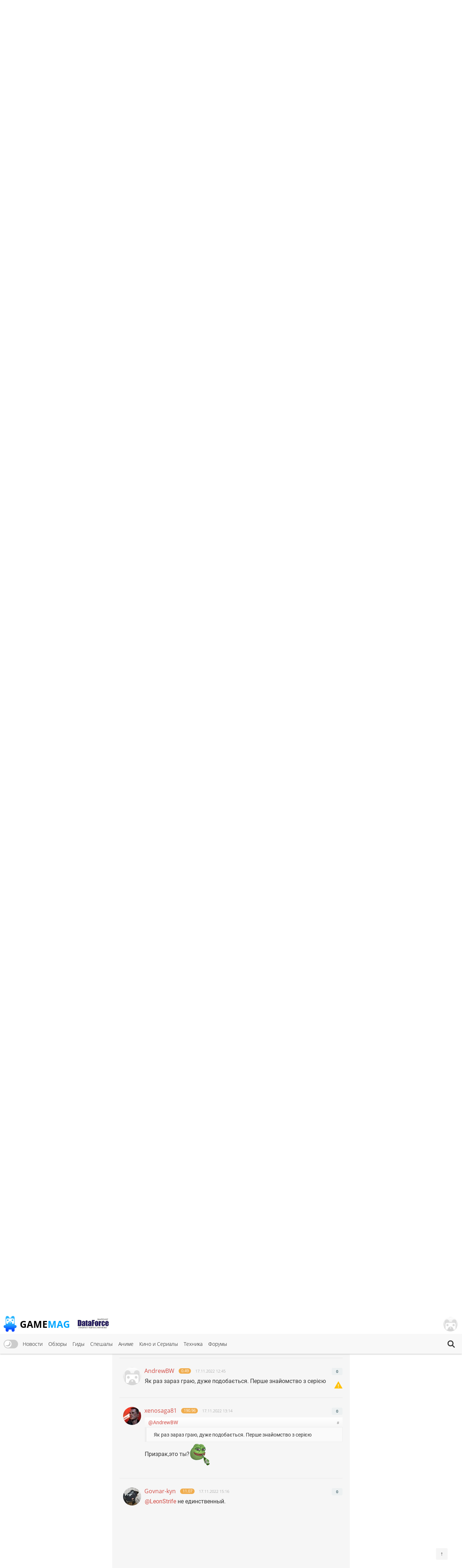

--- FILE ---
content_type: text/html; charset=UTF-8
request_url: https://gamemag.ru/news/173293/ace-combat-7-downloadable-wallpapers-commemorate-4-million-copies-sold
body_size: 19159
content:
<!DOCTYPE html>
<html lang="ru-RU" class="js">
<head>
    <meta charset="UTF-8">
    <meta name="viewport" content="width=device-width, initial-scale=1">
    <meta http-equiv="X-UA-Compatible" content="ie=edge">
    <link rel="alternate" href="https://gamemag.ru/rss/feed" type="application/rss+xml"
          title="Продажи Ace Combat 7 почти за три года составили 4 миллиона копий | GameMAG RSS"/>
    <link rel="alternate" href="https://gamemag.ru/rss/feed" type="text/xml"
          title="Продажи Ace Combat 7 почти за три года составили 4 миллиона копий | GameMAG RSS"/>
    <link rel="alternate" href="https://gamemag.ru/rss/feed" type="application/atom+xml"
          title="Продажи Ace Combat 7 почти за три года составили 4 миллиона копий | GameMAG RSS"/>
    <link rel="icon" href="/images/gm-icon.png" type="image/png">
    <meta name="csrf-param" content="_csrf">
<meta name="csrf-token" content="6uAYil2zONCRGUGO5jnbPnZExAiDMQbBiDiXnMMEw_-wr2i9M8psguVdcOOkQ-p9NyGPfrRXSo3mTtSttVKErg==">
    <title>Продажи Ace Combat 7 почти за три года составили 4 миллиона копий | GameMAG</title>
    <link rel="canonical"
          href="https://gamemag.ru/news/173293/ace-combat-7-downloadable-wallpapers-commemorate-4-million-copies-sold">
        <meta property="article:published_time" content="2022-11-17T11:14:18+03:00">
<meta property="article:modified_time" content="2022-11-17T11:14:18+03:00">
<meta property="article:section" content="Интересное">
<meta property="article:section" content="Сборы">
<meta property="article:section" content="Индустрия">
<meta property="article:section" content="Обновления">
<meta property="article:tag" content="Bandai Namco">
<meta property="article:tag" content="Ace Combat 7: Skies Unknown">
<meta property="article:tag" content="Ace Combat 7">
<meta property="article:tag" content="статистика">
<meta property="article:tag" content="ace combat">
<meta property="article:tag" content="цифры">
<meta property="article:tag" content="продажи">
<meta name="description" content="В честь достижения важной вехи компания также выпустила официальные праздничные обои для смартфонов и ПК.">
<meta name="keywords" content="Bandai Namco, Ace Combat 7: Skies Unknown, Ace Combat 7, статистика, ace combat, цифры, продажи">
<meta itemprop="name" content="Продажи Ace Combat 7 почти за три года составили 4 миллиона копий">
<meta itemprop="description" content="В честь достижения важной вехи компания также выпустила официальные праздничные обои для смартфонов и ПК.">
<meta itemprop="image" content="https://gamemag.ru/images/cache/News/News173293/b4d59defed-1_1390x600.jpg">
<meta name="twitter:card" content="summary_large_image">
<meta name="twitter:site" content="@GamemagRu">
<meta name="twitter:title" content="Продажи Ace Combat 7 почти за три года составили 4 миллиона копий">
<meta name="twitter:description" content="В честь достижения важной вехи компания также выпустила официальные праздничные обои для смартфонов и ПК.">
<meta name="twitter:image:src" content="https://gamemag.ru/images/cache/News/News173293/b4d59defed-1_1390x600.jpg">
<meta property="og:title" content="Продажи Ace Combat 7 почти за три года составили 4 миллиона копий">
<meta property="og:url" content="https://gamemag.ru/news/173293/ace-combat-7-downloadable-wallpapers-commemorate-4-million-copies-sold">
<meta property="og:image" content="https://gamemag.ru/images/cache/News/News173293/b4d59defed-1_1390x600.jpg">
<meta property="og:description" content="В честь достижения важной вехи компания также выпустила официальные праздничные обои для смартфонов и ПК.">
<meta property="og:site_name" content="GameMAG">
<link href="/assets/9591e8a5/css/tooltipster.bundle.css?v=1561322485" rel="stylesheet">
<link href="/assets/9591e8a5/css/plugins/tooltipster/sideTip/themes/tooltipster-sideTip-light.min.css?v=1561322485" rel="stylesheet">
<link href="/assets/53355474/themes/smoothness/jquery-ui.min.css?v=1474004875" rel="stylesheet" media="print" onload="this.media=&#039;all&#039;; this.onload=null;">
<link id="bootstrap-css" href="/assets/6f2e8710/css/bootstrap.min.css?v=1550073338" rel="stylesheet" media="print" onload="this.media=&#039;all&#039;; this.onload=null;">
<link href="/assets/f32f976e/css/main.min.css?v=1653605162" rel="stylesheet">
<link href="/assets/fdf0fe6f/vote.css?v=1561322485" rel="stylesheet">
<link href="/assets/abb20904/authchoice.css?v=1555418880" rel="stylesheet" media="print" onload="this.media=&#039;all&#039;; this.onload=null;">
<script src="/js/theme.js?v=5"></script>
<script src="/assets/85da5b6f/jquery.min.js?v=1614705114"></script>
<script>var COMMENT_PJAX_ID = "#comments-pjax-173293";</script></head>
<body>

<main class="main-wrap">

    <header class="gm-page-header">
        <button class="gm-btn gm-btn--menu"></button>

        <span class="gm-page-header__menu-text">Меню</span>

        <div id="logo-wrap" class="logo-wrap">
            <a class="logo-wrap__link" href="/">
                <img class="logo" src="/images/logo.png" alt="GameMag">
                <div class="logo-wrap__text">Game<span class="logo-wrap__color">Mag</span></div>
            </a>
        </div>

        <div class="logo-wrap-right"></div>

        
<nav class="main-menu gm-page-header__main-menu">
        <div class="theme-switch-wrapper">
        <label class="theme-switch" for="checkbox">
            <input type="checkbox" id="checkbox" />
            <div class="slider round"></div>
        </label>
    </div>
        <ul class="main-menu__list">
        <li class="main-menu__item"><a class="main-menu__link" href="/">Новости</a></li>
        <li class="main-menu__item"><a class="main-menu__link" href="/reviews">Обзоры</a></li>
        <li class="main-menu__item"><a class="main-menu__link" href="/guides">Гиды</a></li>
        <li class="main-menu__item"><a class="main-menu__link" href="/specials">Спешалы</a></li>
                    <li class="main-menu__item"><a class="main-menu__link" href="/news/category/anime">Аниме</a></li>
            <li class="main-menu__item"><a class="main-menu__link" href="/news/category/cinema">Кино и Сериалы</a></li>
            <li class="main-menu__item"><a class="main-menu__link" href="/news/category/tech">Техника</a></li>
                <li class="main-menu__item"><a class="main-menu__link" href="http://forums.gamemag.ru" target="_blank">Форумы</a></li>
    </ul>
            <button id="gm-btn-search" class="gm-btn gm-btn--search"><span class="gm-btn--search-icon"></span></button>

        <div class="search">

            <div class="search__inner search__inner--up">
                <form class="search__form" action="/">
                    <input class="search__input" name="search" type="search" placeholder="Поиск" autocomplete="off"
                           autocorrect="off" autocapitalize="off" spellcheck="false">
                </form>
            </div>
            <button id="gm-btn-search-close" class="search__inner search__inner--down gm-btn" aria-label="Close search form">Х</button>
        </div>
    </nav>

        <div class="logo-wrap logo-wrap-right logo-df">
            <a class="logo-wrap__link" href="http://df.ru" target="_blank" rel="nofollow">
                <img class="logo light" src="/images/df_logo.png" srcset="/images/df_logo@2x.png 2x" alt="df.ru">
                <img class="logo dark" src="/images/df_logo_dark.png" srcset="/images/df_logo_dark@2x.png 2x"
                     alt="df.ru">
            </a>
        </div>
        <button class="gm-btn gm-btn--login">
    <span class="gm-btn__login-img gm-btn__login-img--passive gm-btn__logout__img">
        <img src="/images/no_avatar.jpg" width="40">
    </span>
</button>

<div class="login-active">
    <div class="login-active__title">Вход</div>

    <form id="login-form" class="login-form" action="/user/security/login" method="post">
<input type="hidden" name="_csrf" value="6uAYil2zONCRGUGO5jnbPnZExAiDMQbBiDiXnMMEw_-wr2i9M8psguVdcOOkQ-p9NyGPfrRXSo3mTtSttVKErg==">        <div class="form-group field-login-form-rememberme">

<input type="hidden" id="login-form-rememberme" name="login-form[rememberMe]" value="1">

<div class="help-block"></div>
</div>        <label class="login-form__label login-form__label--user">
            <div class=" field-login-form-login required">

<input type="text" id="login-form-login" class="login-form__input" name="login-form[login]" autofocus="autofocus" placeholder="Логин" aria-required="true">

<div class="help-block"></div>
</div>        </label>
        <label class="login-form__label login-form__label--pass">
            <div class=" field-login-form-password required">

<input type="password" id="login-form-password" class="login-form__input" name="login-form[password]" placeholder="Пароль" aria-required="true">

<div class="help-block"></div>
</div>        </label>
        <button class="gm-btn gm-btn--login-form" type="submit">Войти</button>
    </form>
    <div class="social-wrap">
        <div class="social__text">или войти через</div>
            <div id="w1" class="social"><ul class="auth-clients"><li><a class="vkontakte auth-link" href="/user/auth?authclient=vkontakte" title="ВКонтакте"><span class="auth-icon vkontakte"></span></a></li><li><a class="gamemag_forum auth-link" href="/user/auth?authclient=gamemag" title="Форум GameMag"><span class="auth-icon gamemag_forum"></span></a></li></ul></div>    </div>

    <div class="link-wrap">
        <a class="remind-password" href="/user/forgot">Забыли пароль?</a>                <a class="check-in" href="/user/register">Регистрация</a>            </div>
</div>
    </header>

    <div class="main-content">
        <div class="top-img-wrap"><img class="top-img light" src="/images/top-img.jpg">
                <img class="top-img dark" src="/images/top-img-dark.jpg"></div>
        <div class="news-view">
    <div class="overview">
        <div class="overview__img-wrap">
            <img class="overview__img"
                 src="/images/cache/News/News173293/b4d59defed-1_1390x600.jpg"
                 srcset="/images/cache/News/News173293/b4d59defed-1_2780x1200.jpg 2x"
                 alt="Продажи Ace Combat 7 почти за три года составили 4 миллиона копий">
        </div>

                
                    <span class="overview__valuation news-item__valuation--middle">20</span>
                <a class="overview__comments" href="#comments">Комментарии: <span
                    class="overview__comments-weight">14</span></a>

        <div class="social-widget">
            <div id="share-buttons-default" data-url="https://gamemag.ru/news/173293/ace-combat-7-downloadable-wallpapers-commemorate-4-million-copies-sold"></div>        </div>

        <div class="overview__desc">
            <h1 class="overview__title">Продажи Ace Combat 7 почти за три года составили 4 миллиона копий</h1>

            <div class="overview__data">
                                    <div class="authors">
                        <span class="authors__title">Автор:</span>
                        <span class="authors__names"><a
                                    href="/users/993/DimanRuZz"
                                    class="authors__name">
                            Дмитрий Чистяков (DimanRuZz)                        </a></span>
                    </div>

                                    <div class="date">
                    <span class="date__title">Дата:</span>
                    <span
                            class="date__names">17.11.2022 11:14</span>
                </div>
            </div>
        </div>

                    <div class="overview__emotions">
                                                                                <a class="joy" href="#emotions">
                        <span class="joy__img gm-btn__emotion-rating-surprise">
                                                    </span>
                            <span class="joy__number">11</span>
                        </a>
                                            <a class="joy" href="#emotions">
                        <span class="joy__img gm-btn__emotion-rating-joy">
                                                    </span>
                            <span class="joy__number">7</span>
                        </a>
                                            <a class="joy" href="#emotions">
                        <span class="joy__img gm-btn__emotion-rating-interest">
                                                    </span>
                            <span class="joy__number">1</span>
                        </a>
                    
                    <span class="overview__emotions-text">популярные эмоции статьи</span>
                            </div>
            </div>
    <div class="game-listing">
        <div class="gm-container">
            <div class="content-wrap">
                <section class="left-content left-content--order">
                                            <div class="about-game">
                            <div class="about-game__desc">
                                <div class="platforms">
                                    <span class="platforms__title about-game__titles">Платформы:</span>
                                    <div class="platforms__names about-game__names">
                                                                                    <a class="support-item support-item--ps4-no-opacity"
                                               style="--support-item-var: #174299;"
                                               href="/news/platform/ps4">PS4</a>
                                                                                    <a class="support-item support-item--one-no-opacity"
                                               style="--support-item-var: #115c16;"
                                               href="/news/platform/one">ONE</a>
                                                                                    <a class="support-item support-item--pc-no-opacity"
                                               style="--support-item-var: #123cba;"
                                               href="/news/platform/pc">PC</a>
                                                                            </div>
                                </div>

                                <div class="categories">
                                    <span class="developer__title about-game__titles">Категории:</span>
                                    <div class="genres__name genres__name--up">
                                                                                    <a class="developer__name about-game__tag about-game__names"
                                               href="/news/category/interesting">Интересное</a>
                                                                                    <a class="developer__name about-game__tag about-game__names"
                                               href="/news/category/sales">Сборы</a>
                                                                                    <a class="developer__name about-game__tag about-game__names"
                                               href="/news/category/industry">Индустрия</a>
                                                                                    <a class="developer__name about-game__tag about-game__names"
                                               href="/news/category/updates">Обновления</a>
                                                                            </div>
                                </div>

                                <div class="tags">
                                    <span class="publisher__title about-game__titles">Теги:</span>
                                    <div class="genres__name genres__name--up">
                                                                                    <a class="publisher__name about-game__tag about-game__names"
                                               href="/news/tags/bandai-namco">Bandai Namco</a>
                                                                                    <a class="publisher__name about-game__tag about-game__names"
                                               href="/news/tags/ace-combat-7-skies-unknown">Ace Combat 7: Skies Unknown</a>
                                                                                    <a class="publisher__name about-game__tag about-game__names"
                                               href="/news/tags/ace-combat-7">Ace Combat 7</a>
                                                                                    <a class="publisher__name about-game__tag about-game__names"
                                               href="/news/tags/statistika">статистика</a>
                                                                                    <a class="publisher__name about-game__tag about-game__names"
                                               href="/news/tags/ace-combat">ace combat</a>
                                                                                    <a class="publisher__name about-game__tag about-game__names"
                                               href="/news/tags/cifry">цифры</a>
                                                                                    <a class="publisher__name about-game__tag about-game__names"
                                               href="/news/tags/prodaji">продажи</a>
                                                                            </div>
                                </div>

                                <div class="website">
                                    <a class="website__name website__name--td about-game__names"
                                       href="https://www.bandainamcoent.com/news/ace-combat-7-downloadable-wallpapers-commemorate-4-million-copies-sold"
                                       target="_blank" rel="nofollow">Источник</a>
                                </div>
                            </div>
                            <div class="edit-news">
            </div>
                        </div>

                                                    <div class="games-in-material">
                                <div class="games-in-material__title">Игры в материале</div>

                                <div class="games-in-material__img-wrap">
                                                                            <a class="games-in-material__link"
                                           href="/games/ace-combat-7">
                                            <img loading="lazy" class="games-in-material__img"
                                                 src="/images/cache/GamesPlatforms/GamesPlatforms19370/35970cf583-1_117x147.jpg"
                                                 alt="Ace Combat 7: Skies Unknown">
                                        </a>
                                    
                                </div>
                            </div>
                                                
                                        
                    <div class="tabs">
                        
<ul class="tabs__caption">
    <li class="tabs__color1 active">Комментарии</li>
    <li class="tabs__color2">Форум</li>
</ul>

<button class="gm-btn gm-btn--tabs-open">
    <span class="gm-btn__tabs-text">Раскрыть</span>
    <span class="gm-btn__tabs-img gm-btn__tabs-img--down"></span>
    <span class="gm-btn__tabs-img gm-btn__tabs-img--up"></span>
</button>

<ul class="tabs__content tabs__comments active">
            <li class="tabs__content-item">
            <a class="tabs__comments-link"
               href="/news/197460/proizvoditelnost-monster-hunter-wilds-stradaet-iz-za-proverki-dlc#comments"></a>
            <p>Capcom весь год ломала голову: Производительность Monster Hunter Wilds страдает из-за проверки DLC — энтузиаст поднял FPS на 79%</p>
            <a class="tab-comment"
               href="/comment/redirect/1757937">52</a>
            <span class="tab-author">19.01.2026 04:37 от <a
                        class="tab-author__link"
                        href="/users/7512/ssjRED_army">
                        ssjRED_army                    </a></span>
        </li>
            <li class="tabs__content-item">
            <a class="tabs__comments-link"
               href="/news/197498/playstation-china-new-year-2026-ad#comments"></a>
            <p>Следующая станция — PlayStation 5: Stellar Blade, Black Myth: Wukong и Phantom Blade Zero в китайском рекламном ролике Sony</p>
            <a class="tab-comment"
               href="/comment/redirect/1757936">4</a>
            <span class="tab-author">19.01.2026 04:28 от <a
                        class="tab-author__link"
                        href="/users/6582/LostGhost">
                        LostGhost                    </a></span>
        </li>
            <li class="tabs__content-item">
            <a class="tabs__comments-link"
               href="/news/197499/resident-evil-code-veronica-announce-this-year#comments"></a>
            <p>Инсайдер назвал сроки анонса ремейка Resident Evil: Code Veronica</p>
            <a class="tab-comment"
               href="/comment/redirect/1757935">5</a>
            <span class="tab-author">19.01.2026 04:26 от <a
                        class="tab-author__link"
                        href="/users/6582/LostGhost">
                        LostGhost                    </a></span>
        </li>
            <li class="tabs__content-item">
            <a class="tabs__comments-link"
               href="/news/197493/highguard-zanyala-mesto-half-life-3-na-tga-2025-valve-otmenila-anons-iz-za-cen-na-operativnuyu-pamya#comments"></a>
            <p>Слух: Highguard в последний момент решили сделать финальным анонсом The Game Awards 2025 — вместо Half-Life 3</p>
            <a class="tab-comment"
               href="/comment/redirect/1757934">9</a>
            <span class="tab-author">19.01.2026 04:18 от <a
                        class="tab-author__link"
                        href="/users/2656/SJey">
                        SJey                    </a></span>
        </li>
            <li class="tabs__content-item">
            <a class="tabs__comments-link"
               href="/news/197492/the-witcher-1-and-2-sales#comments"></a>
            <p>"Ведьмак стал иконой игровой культуры": Суммарные продажи The Witcher перевалили за 85 миллионов копий</p>
            <a class="tab-comment"
               href="/comment/redirect/1757933">7</a>
            <span class="tab-author">19.01.2026 04:05 от <a
                        class="tab-author__link"
                        href="/users/2904/G700">
                        G700                    </a></span>
        </li>
    </ul>

<ul class="tabs__content tabs__forum">
    </ul>
                    </div>

                                    </section>
                <section class="center-content center-content--order">
                    <div class="content-text">
                        <p><strong>Bandai Namco</strong> сообщила обновленные данные о продажах <strong>Ace Combat 7: Skies Unknown</strong>.</p>

<p>Общемировой тираж воздушного экшена с августа прошлого года увеличился еще на <strong>1 млн</strong>, <u>достигнув уже <strong>4 миллионов копий</strong> за все время после выпуска игры</u>. Суммарные продажи франчайза перешагнули за <strong>18 млн</strong>.</p>

<p><u>В честь достижения важной вехи компания также выпустила официальные праздничные обои для смартфонов и ПК</u>. Загрузить в нужном разрешении можно <a href="https://www.bandainamcoent.com/news/ace-combat-7-downloadable-wallpapers-commemorate-4-million-copies-sold" rel="nofollow noreferrer noopener" target="_blank"><strong>по ссылке</strong></a>.</p>

<p style="text-align:center;"><img alt="" height="452" src="/images/imagemanager/cache/02/ffea/02ffea_ACE7-4million-1920-1080.png" width="803" /></p>

<p>Ace Combat 7 появилась на PlayStation 4, Xbox One и PC в январе 2019 года. В настоящий момент идет разработка новой части серии.</p>

<p><strong>Читайте также</strong>: <strong><a href="https://gamemag.ru/news/173279/xbox-cloud-gaming-coming-to-2021-samsung-tv">Сервис Xbox Cloud Gaming появится на телевизорах Samsung 2021 года</a></strong>.</p>
                    </div>

                    
                    <div class="subscription">
                        <div class="subscription__row row">
                            <div class="col-sm-12">
                                <p>Подписывайтесь на наш Telegram канал, там мы публикуем то, что не попадает в новостную ленту, и следите за нами в сети:</p>
                                <a href="https://t.me/gm_gordost" target="_blank" rel="nofollow" class="btn btn-sm btn-default">
                                    <span class="telegram-logo"></span>
                                    Telegram канал
                                </a>
                                <a href="https://news.google.com/publications/CAAqBwgKMKj4lQsw65utAw" target="_blank" rel="nofollow" class="btn btn-sm btn-default">
                                    <span class="google-news"></span>
                                    <span class="google-logo">Google</span> Новости
                                </a>
                                <a href="https://yandex.ru/news/?favid=3559" target="_blank" rel="nofollow" class="btn btn-sm btn-default">
                                    <span class="yandex-news"></span>
                                    <span class="yandex-logo">Яндекс</span>
                                    Новости
                                </a>
                                <a href="https://zen.yandex.ru/gamemag.ru" target="_blank" rel="nofollow" class="btn btn-sm btn-default">
                                    <span class="yandex-zen"></span>&nbsp;
                                    <span class="yandex-logo">Яндекс</span> Дзен
                                </a>
                            </div>
                        </div>
                    </div>

                    
                    <div class="comment-background-news">
                        <a name="emotions"></a>
<div class="emotion-rating">
        <div class="emotion-rating__title">Выберите эмоцию которую вызвал материал:</div>
    <div id="emotion-rating-pjax" class="emotion-rating__img-wrap" data-pjax-container="" data-pjax-push-state data-pjax-timeout="30000">                            <button class="gm-btn gm-btn--emotion-rating-img gm-tooltip"
                    data-type="6",
                    data-tipster-options='{"rate":6}'>
                <span class="gm-btn__emotion-rating-img gm-btn__emotion-rating-laugh">
                                    </span>
                <span class="gm-btn__emotion-rating-text">
                    Смех                                    </span>
                <div class="lds-facebook">
                    <div></div>
                    <div></div>
                    <div></div>
                </div>
            </button>
                    <button class="gm-btn gm-btn--emotion-rating-img gm-tooltip"
                    data-type="1",
                    data-tipster-options='{"rate":1}'>
                <span class="gm-btn__emotion-rating-img gm-btn__emotion-rating-joy">
                                    </span>
                <span class="gm-btn__emotion-rating-text">
                    Радость                                            <span class="gm-btn__emotion-rating-count label label-info">7</span>
                                    </span>
                <div class="lds-facebook">
                    <div></div>
                    <div></div>
                    <div></div>
                </div>
            </button>
                    <button class="gm-btn gm-btn--emotion-rating-img gm-tooltip"
                    data-type="2",
                    data-tipster-options='{"rate":2}'>
                <span class="gm-btn__emotion-rating-img gm-btn__emotion-rating-disgust">
                                    </span>
                <span class="gm-btn__emotion-rating-text">
                    Отвращение                                    </span>
                <div class="lds-facebook">
                    <div></div>
                    <div></div>
                    <div></div>
                </div>
            </button>
                    <button class="gm-btn gm-btn--emotion-rating-img gm-tooltip"
                    data-type="3",
                    data-tipster-options='{"rate":3}'>
                <span class="gm-btn__emotion-rating-img gm-btn__emotion-rating-surprise">
                                    </span>
                <span class="gm-btn__emotion-rating-text">
                    Удивление                                            <span class="gm-btn__emotion-rating-count label label-info">11</span>
                                    </span>
                <div class="lds-facebook">
                    <div></div>
                    <div></div>
                    <div></div>
                </div>
            </button>
                    <button class="gm-btn gm-btn--emotion-rating-img gm-tooltip"
                    data-type="0",
                    data-tipster-options='{"rate":0}'>
                <span class="gm-btn__emotion-rating-img gm-btn__emotion-rating-anger">
                                    </span>
                <span class="gm-btn__emotion-rating-text">
                    Злость                                    </span>
                <div class="lds-facebook">
                    <div></div>
                    <div></div>
                    <div></div>
                </div>
            </button>
                    <button class="gm-btn gm-btn--emotion-rating-img gm-tooltip"
                    data-type="4",
                    data-tipster-options='{"rate":4}'>
                <span class="gm-btn__emotion-rating-img gm-btn__emotion-rating-bitterness">
                                    </span>
                <span class="gm-btn__emotion-rating-text">
                    Горечь                                            <span class="gm-btn__emotion-rating-count label label-info">1</span>
                                    </span>
                <div class="lds-facebook">
                    <div></div>
                    <div></div>
                    <div></div>
                </div>
            </button>
                    <button class="gm-btn gm-btn--emotion-rating-img gm-tooltip"
                    data-type="5",
                    data-tipster-options='{"rate":5}'>
                <span class="gm-btn__emotion-rating-img gm-btn__emotion-rating-interest">
                                    </span>
                <span class="gm-btn__emotion-rating-text">
                    Интерес                                            <span class="gm-btn__emotion-rating-count label label-info">1</span>
                                    </span>
                <div class="lds-facebook">
                    <div></div>
                    <div></div>
                    <div></div>
                </div>
            </button>
                    <button class="gm-btn gm-btn--emotion-rating-img gm-tooltip"
                    data-type="7",
                    data-tipster-options='{"rate":7}'>
                <span class="gm-btn__emotion-rating-img gm-btn__emotion-rating-poker">
                                    </span>
                <span class="gm-btn__emotion-rating-text">
                    Безразличие                                    </span>
                <div class="lds-facebook">
                    <div></div>
                    <div></div>
                    <div></div>
                </div>
            </button>
            </div>        <div class="emotion-social-wrap">
        <div class="emotion-share__title">Вам понравился материал? Расскажите о нем друзьям!</div>
        <div id="share-buttons-wide" data-url="https://gamemag.ru/news/173293/ace-combat-7-downloadable-wallpapers-commemorate-4-million-copies-sold"></div>    </div>

    </div>

                                                    
<div class="emotion-rating__title emotion-rating__title--more">Читайте также другие материалы:</div>
<div class="news-item-wrap news-item-wrap--width news-item-wrap--more">
    
                <div class="news-item news-item-more">
                        <span class="news-item__valuation news-item__valuation--little">18</span>
                        <div class="news-item__top">
                <a class="news-item__link" href="/news/197235/code-vein-ii-prologue-trailer"></a>
                <div class="news-item__img-wrap">
                    <img class="news-item__img" loading="lazy"
                         src="/images/cache/News/News197235/a5b59e604f-1_350x250.jpg"
                         srcset="/images/cache/News/News197235/a5b59e604f-1_700x500.jpg 2x"
                         alt="Разработчики Code Vein II выпустили трейлер пролога">
                </div>
            </div>
            <div class="news-item__right">
                <div class="news-item__text-wrapper">
                    <a class="news-item__text" href="/news/197235/code-vein-ii-prologue-trailer">Разработчики Code Vein II выпустили трейлер пролога</a>
                </div>
            </div>
        </div>
    
                <div class="news-item news-item-more">
                        <span class="news-item__valuation news-item__valuation--little">15</span>
                        <div class="news-item__top">
                <a class="news-item__link" href="/news/197158/code-vein-2-pc-system-requirements-minimum-recommended-1080p-60fp"></a>
                <div class="news-item__img-wrap">
                    <img class="news-item__img" loading="lazy"
                         src="/images/cache/News/News197158/0979121f3b-2_350x250.jpg"
                         srcset="/images/cache/News/News197158/0979121f3b-2_700x500.jpg 2x"
                         alt="i5-9600K и GTX 1660 Super: Системные требования Code Vein 2 для ПК">
                </div>
            </div>
            <div class="news-item__right">
                <div class="news-item__text-wrapper">
                    <a class="news-item__text" href="/news/197158/code-vein-2-pc-system-requirements-minimum-recommended-1080p-60fp">i5-9600K и GTX 1660 Super: Системные требования Code Vein 2 для ПК</a>
                </div>
            </div>
        </div>
    
                <div class="news-item news-item-more">
                        <span class="news-item__valuation news-item__valuation--little">12</span>
                        <div class="news-item__top">
                <a class="news-item__link" href="/news/197131/bandai-namco-sells-limbic-entertainment-to-private-investor"></a>
                <div class="news-item__img-wrap">
                    <img class="news-item__img" loading="lazy"
                         src="/images/cache/News/News197131/85b27a097d-1_350x250.jpg"
                         srcset="/images/cache/News/News197131/85b27a097d-1_700x500.jpg 2x"
                         alt="Bandai Namco продала студию-разработчика Tropico">
                </div>
            </div>
            <div class="news-item__right">
                <div class="news-item__text-wrapper">
                    <a class="news-item__text" href="/news/197131/bandai-namco-sells-limbic-entertainment-to-private-investor">Bandai Namco продала студию-разработчика Tropico</a>
                </div>
            </div>
        </div>
    
                <div class="news-item news-item-more">
                        <span class="news-item__valuation news-item__valuation--high">50</span>
                        <div class="news-item__top">
                <a class="news-item__link" href="/news/197010/ace-combat-8-wings-of-theve-announce-trailer"></a>
                <div class="news-item__img-wrap">
                    <img class="news-item__img" loading="lazy"
                         src="/images/cache/News/News197010/3ce7c98ccc-1_350x250.jpg"
                         srcset="/images/cache/News/News197010/3ce7c98ccc-1_700x500.jpg 2x"
                         alt="Головокружительные воздушные бои в анонсирующем трейлере Ace Combat 8: Wings of Theve — долгожданная игра выходит в 2026 году">
                </div>
            </div>
            <div class="news-item__right">
                <div class="news-item__text-wrapper">
                    <a class="news-item__text" href="/news/197010/ace-combat-8-wings-of-theve-announce-trailer">Головокружительные воздушные бои в анонсирующем трейлере Ace Combat 8: Wings of Theve — долгожданная игра выходит в 2026 году</a>
                </div>
            </div>
        </div>
    
                <div class="news-item news-item-more">
                        <span class="news-item__valuation news-item__valuation--middle">20</span>
                        <div class="news-item__top">
                <a class="news-item__link" href="/news/196858/elden-ring-nightreign-the-forsaken-hollows-undertaker-character"></a>
                <div class="news-item__img-wrap">
                    <img class="news-item__img" loading="lazy"
                         src="/images/cache/News/News196858/8f62506a15-3_350x250.jpg"
                         srcset="/images/cache/News/News196858/8f62506a15-3_700x500.png 2x"
                         alt="Разработчики Elden Ring Nightreign выпустили дополнение The Forsaken Hollows с новыми героями">
                </div>
            </div>
            <div class="news-item__right">
                <div class="news-item__text-wrapper">
                    <a class="news-item__text" href="/news/196858/elden-ring-nightreign-the-forsaken-hollows-undertaker-character">Разработчики Elden Ring Nightreign выпустили дополнение The Forsaken Hollows с новыми героями</a>
                </div>
            </div>
        </div>
    
                <div class="news-item news-item-more">
                        <span class="news-item__valuation news-item__valuation--middle">28</span>
                        <div class="news-item__top">
                <a class="news-item__link" href="/news/196655/tales-of-berseria-remastered"></a>
                <div class="news-item__img-wrap">
                    <img class="news-item__img" loading="lazy"
                         src="/images/cache/News/News196655/ab4efa2c27-2_350x250.jpg"
                         srcset="/images/cache/News/News196655/ab4efa2c27-2_700x500.jpg 2x"
                         alt="Анонсирована Tales of Berseria Remastered — выйдет в феврале 2026 года">
                </div>
            </div>
            <div class="news-item__right">
                <div class="news-item__text-wrapper">
                    <a class="news-item__text" href="/news/196655/tales-of-berseria-remastered">Анонсирована Tales of Berseria Remastered — выйдет в феврале 2026 года</a>
                </div>
            </div>
        </div>
    </div>
                            
                        
<div class="comments" id="comments">
    
            <div id="comments-pjax-173293" data-pjax-container="" data-pjax-push-state data-pjax-timeout="30000">        
        <div class="comments__title">Комментарии (14)</div>
        <div id="comments" class="comment-item-wrap">
<div id="comment_1275774"
     class="comment"
     data-id="1275774">
            <div class="comment__img">
                            <img src="/images/cache/placeHolder/placeHolder_50x50.jpg" alt="LexMercer" loading="lazy">                    </div>

        <a class="comment__username" data-pjax="0"
           href="/users/1106/LexMercer">
            LexMercer</a>
        <span class="label label-warning">35.36</span>
    
    <a class="comment__date" href="/comment/redirect/1275774" rel="nofollow" data-pjax="0">17.11.2022 11:16</a>    
    <span class="is-deleted label label-danger">удалён</span>

            <div class="vote pull-right vote-visible-buttons"
     data-rel="vote"
     data-entity="commentLike"
     data-target-id="1275774"
     data-user-value="">
        <div class=" vote-count" data-tipster-options="{&quot;id&quot;:1275774}"><span>0</span></div>    </div>

        <div class="comment__desc">
            <div class="comment__text">
                <p>Восемь! Где восемь? :(</p>
            </div>

            
            <div class="comment-buttons">
                            </div>

                                                <span class="report-sent" title="Жалоба"></span>
                                    </div>
    </div>


<div id="comment_1275777"
     class="comment"
     data-id="1275777">
            <div class="comment__img">
                            <img src="/images/cache/Users/User19323/3594b128c7-2_50x50.jpeg" alt="Doug" loading="lazy">                    </div>

        <a class="comment__username" data-pjax="0"
           href="/users/19323/Doug">
            Doug</a>
        <span class="label label-warning">424.78</span>
    
    <a class="comment__date" href="/comment/redirect/1275777" rel="nofollow" data-pjax="0">17.11.2022 11:18</a>    
    <span class="is-deleted label label-danger">удалён</span>

            <div class="vote pull-right vote-visible-buttons"
     data-rel="vote"
     data-entity="commentLike"
     data-target-id="1275777"
     data-user-value="">
        <div class=" vote-count" data-tipster-options="{&quot;id&quot;:1275777}"><span>0</span></div>    </div>

        <div class="comment__desc">
            <div class="comment__text">
                <blockquote>4 миллионов копий</blockquote>

<p>Ого, почему не ожидал. Хорошо</p>
            </div>

            
            <div class="comment-buttons">
                            </div>

                                                <span class="report-sent" title="Жалоба"></span>
                                    </div>
    </div>


<div id="comment_1275779"
     class="comment"
     data-id="1275779">
            <div class="comment__img">
                            <img src="/images/cache/Users/User2571/cd70f2f15c-2_50x50.jpg" alt="ScorpSnake" loading="lazy">                    </div>

        <a class="comment__username" data-pjax="0"
           href="/users/2571/ScorpSnake">
            ScorpSnake</a>
        <span class="label label-warning">91.83</span>
    
    <a class="comment__date" href="/comment/redirect/1275779" rel="nofollow" data-pjax="0">17.11.2022 11:24</a>    
    <span class="is-deleted label label-danger">удалён</span>

            <div class="vote pull-right vote-visible-buttons"
     data-rel="vote"
     data-entity="commentLike"
     data-target-id="1275779"
     data-user-value="">
        <div class=" vote-count" data-tipster-options="{&quot;id&quot;:1275779}"><span>0</span></div>    </div>

        <div class="comment__desc">
            <div class="comment__text">
                <p>Отличный результат<img alt="angel" height="60" src="/images/galleries/icons/1/12039/small.png" title="angel" width="60" /></p>
            </div>

            
            <div class="comment-buttons">
                            </div>

                                                <span class="report-sent" title="Жалоба"></span>
                                    </div>
    </div>


<div id="comment_1275784"
     class="comment"
     data-id="1275784">
            <div class="comment__img">
                            <img src="/images/cache/Users/User10159/1769a529f4-3_50x50.jpg" alt="LeonStrife" loading="lazy">                    </div>

        <a class="comment__username" data-pjax="0"
           href="/users/10159/LeonStrife">
            LeonStrife</a>
        <span class="label label-warning">650.75</span>
    
    <a class="comment__date" href="/comment/redirect/1275784" rel="nofollow" data-pjax="0">17.11.2022 11:41</a>    
    <span class="is-deleted label label-danger">удалён</span>

            <div class="vote pull-right vote-visible-buttons"
     data-rel="vote"
     data-entity="commentLike"
     data-target-id="1275784"
     data-user-value="">
        <div class=" vote-count" data-tipster-options="{&quot;id&quot;:1275784}"><span>2</span></div>    </div>

        <div class="comment__desc">
            <div class="comment__text">
                <p>Единственный акрадный симулятор военных самолётов на современных платформах, да ещё сделанный на высоком уровне исполнения. Полностью заслуженный продажи.</p>
            </div>

            
            <div class="comment-buttons">
                            </div>

                                                <span class="report-sent" title="Жалоба"></span>
                                    </div>
    </div>


<div id="comment_1275789"
     class="comment"
     data-id="1275789">
            <div class="comment__img">
                            <img src="/images/cache/Users/User10498/d2f8ea3f9b-2_50x50.jpg" alt="AngryBoblik" loading="lazy">                    </div>

        <a class="comment__username" data-pjax="0"
           href="/users/10498/AngryBoblik">
            AngryBoblik</a>
        <span class="label label-warning">20.86</span>
    
    <a class="comment__date" href="/comment/redirect/1275789" rel="nofollow" data-pjax="0">17.11.2022 11:53</a>            <span class="comment__date">(изменен)</span>
    
    <span class="is-deleted label label-danger">удалён</span>

            <div class="vote pull-right vote-visible-buttons"
     data-rel="vote"
     data-entity="commentLike"
     data-target-id="1275789"
     data-user-value="">
        <div class=" vote-count" data-tipster-options="{&quot;id&quot;:1275789}"><span>0</span></div>    </div>

        <div class="comment__desc">
            <div class="comment__text">
                <p>Игра классная но вот я уже второй раз пытаюсь пройти... иии опять забрасываю...</p>
            </div>

            
            <div class="comment-buttons">
                            </div>

                                                <span class="report-sent" title="Жалоба"></span>
                                    </div>
    </div>


<div id="comment_1275793"
     class="comment"
     data-id="1275793">
            <div class="comment__img">
                            <img src="/images/cache/Users/User2319/b1cce92b9a-2_50x50.png" alt="Herman45" loading="lazy">                    </div>

        <a class="comment__username" data-pjax="0"
           href="/users/2319/Herman45">
            Herman45</a>
        <span class="label label-warning">157.11</span>
    
    <a class="comment__date" href="/comment/redirect/1275793" rel="nofollow" data-pjax="0">17.11.2022 12:02</a>    
    <span class="is-deleted label label-danger">удалён</span>

            <div class="vote pull-right vote-visible-buttons"
     data-rel="vote"
     data-entity="commentLike"
     data-target-id="1275793"
     data-user-value="">
        <div class=" vote-count" data-tipster-options="{&quot;id&quot;:1275793}"><span>0</span></div>    </div>

        <div class="comment__desc">
            <div class="comment__text">
                <p>Не удобное управление, нельзя назначить рулежку на второй стик, чтобы было как в батле, поэтому не стал проходить </p>
            </div>

            
            <div class="comment-buttons">
                            </div>

                                                <span class="report-sent" title="Жалоба"></span>
                                    </div>
    </div>


<div id="comment_1275804"
     class="comment"
     data-id="1275804">
            <div class="comment__img">
                            <img src="/images/cache/Users/User15321/e85aecd302-2_50x50.jpg" alt="xenosaga81" loading="lazy">                    </div>

        <a class="comment__username" data-pjax="0"
           href="/users/15321/xenosaga81">
            xenosaga81</a>
        <span class="label label-warning">190.96</span>
    
    <a class="comment__date" href="/comment/redirect/1275804" rel="nofollow" data-pjax="0">17.11.2022 12:21</a>    
    <span class="is-deleted label label-danger">удалён</span>

            <div class="vote pull-right vote-visible-buttons"
     data-rel="vote"
     data-entity="commentLike"
     data-target-id="1275804"
     data-user-value="">
        <div class=" vote-count" data-tipster-options="{&quot;id&quot;:1275804}"><span>5</span></div>    </div>

        <div class="comment__desc">
            <div class="comment__text">
                <blockquote>
<div class="header"><a class="comment__username ref" href="/users/2319/Herman45" data-pjax="0" data-ajax="0">@Herman45</a><a class="comment__date ref" href="/comment/redirect/1275793" data-pjax="0" data-ajax="0">#</a></div>

<p>Не удобное управление, нельзя назначить рулежку на второй стик, чтобы было как в батле, поэтому не стал проходить </p>
</blockquote>

<p>Ты штурвал истребителя видел?Какой второй стик?<img alt="angel" height="60" src="/images/galleries/icons/1/12039/small.png" title="angel" width="60" /></p>
            </div>

            
            <div class="comment-buttons">
                            </div>

                                                <span class="report-sent" title="Жалоба"></span>
                                    </div>
    </div>


<div id="comment_1275812"
     class="comment reported"
     data-id="1275812">
            <div class="comment__img">
                            <img src="/images/cache/placeHolder/placeHolder_50x50.jpg" alt="AndrewBW" loading="lazy">                    </div>

        <a class="comment__username" data-pjax="0"
           href="/users/9520/AndrewBW">
            AndrewBW</a>
        <span class="label label-warning">0.49</span>
    
    <a class="comment__date" href="/comment/redirect/1275812" rel="nofollow" data-pjax="0">17.11.2022 12:45</a>    
    <span class="is-deleted label label-danger">удалён</span>

            <div class="vote pull-right vote-visible-buttons"
     data-rel="vote"
     data-entity="commentLike"
     data-target-id="1275812"
     data-user-value="">
        <div class=" vote-count" data-tipster-options="{&quot;id&quot;:1275812}"><span>0</span></div>    </div>

        <div class="comment__desc">
            <div class="comment__text">
                <p>Як раз зараз граю, дуже подобається. Перше знайомство з серією</p>
            </div>

            
            <div class="comment-buttons">
                            </div>

                                                <span class="report-sent" title="Жалоба"></span>
                                    </div>
    </div>


<div id="comment_1275841"
     class="comment"
     data-id="1275841">
            <div class="comment__img">
                            <img src="/images/cache/Users/User15321/e85aecd302-2_50x50.jpg" alt="xenosaga81" loading="lazy">                    </div>

        <a class="comment__username" data-pjax="0"
           href="/users/15321/xenosaga81">
            xenosaga81</a>
        <span class="label label-warning">190.96</span>
    
    <a class="comment__date" href="/comment/redirect/1275841" rel="nofollow" data-pjax="0">17.11.2022 13:14</a>    
    <span class="is-deleted label label-danger">удалён</span>

            <div class="vote pull-right vote-visible-buttons"
     data-rel="vote"
     data-entity="commentLike"
     data-target-id="1275841"
     data-user-value="">
        <div class=" vote-count" data-tipster-options="{&quot;id&quot;:1275841}"><span>0</span></div>    </div>

        <div class="comment__desc">
            <div class="comment__text">
                <blockquote>
<div class="header"><a class="comment__username ref" href="/users/9520/AndrewBW" data-pjax="0" data-ajax="0">@AndrewBW</a><a class="comment__date ref" href="/comment/redirect/1275812" data-pjax="0" data-ajax="0">#</a></div>

<p>Як раз зараз граю, дуже подобається. Перше знайомство з серією</p>
</blockquote>

<p>Призрак,это ты?<img alt="angel" height="60" src="/images/galleries/icons/1/12039/small.png" title="angel" width="60" /></p>
            </div>

            
            <div class="comment-buttons">
                            </div>

                                                <span class="report-sent" title="Жалоба"></span>
                                    </div>
    </div>


<div id="comment_1275877"
     class="comment"
     data-id="1275877">
            <div class="comment__img">
                            <img src="/images/cache/Users/User5823/e9990e71f2-2_50x50.jpg" alt="Govnar-kyn" loading="lazy">                    </div>

        <a class="comment__username" data-pjax="0"
           href="/users/5823/Govnar-kyn">
            Govnar-kyn</a>
        <span class="label label-warning">11.07</span>
    
    <a class="comment__date" href="/comment/redirect/1275877" rel="nofollow" data-pjax="0">17.11.2022 15:16</a>    
    <span class="is-deleted label label-danger">удалён</span>

            <div class="vote pull-right vote-visible-buttons"
     data-rel="vote"
     data-entity="commentLike"
     data-target-id="1275877"
     data-user-value="">
        <div class=" vote-count" data-tipster-options="{&quot;id&quot;:1275877}"><span>0</span></div>    </div>

        <div class="comment__desc">
            <div class="comment__text">
                <p><a class="comment__username ref" href="/users/10159/LeonStrife" data-pjax="0" data-ajax="0">@LeonStrife</a> не единственный.</p>

<div>
<div>
<div style="left:0;width:100%;height:0;position:relative;padding-bottom:56.25%;"><iframe allowfullscreen="" scrolling="no" src="https://www.youtube.com/embed/KzpwugUMDBM" style="border:0;top:0;left:0;width:100%;height:100%;position:absolute;"></iframe></div>
</div>
</div>

<p> </p>
            </div>

            
            <div class="comment-buttons">
                            </div>

                                                <span class="report-sent" title="Жалоба"></span>
                                    </div>
    </div>


<div id="comment_1275905"
     class="comment"
     data-id="1275905">
            <div class="comment__img">
                            <img src="/images/cache/Users/User2319/b1cce92b9a-2_50x50.png" alt="Herman45" loading="lazy">                    </div>

        <a class="comment__username" data-pjax="0"
           href="/users/2319/Herman45">
            Herman45</a>
        <span class="label label-warning">157.11</span>
    
    <a class="comment__date" href="/comment/redirect/1275905" rel="nofollow" data-pjax="0">17.11.2022 16:22</a>    
    <span class="is-deleted label label-danger">удалён</span>

            <div class="vote pull-right vote-visible-buttons"
     data-rel="vote"
     data-entity="commentLike"
     data-target-id="1275905"
     data-user-value="">
        <div class=" vote-count" data-tipster-options="{&quot;id&quot;:1275905}"><span>0</span></div>    </div>

        <div class="comment__desc">
            <div class="comment__text">
                <blockquote>
<div class="header"><a class="comment__username ref" href="/users/15321/xenosaga81" data-pjax="0" data-ajax="0">@xenosaga81</a><a class="comment__date ref" href="/comment/redirect/1275804" data-pjax="0" data-ajax="0">#</a></div>

<blockquote>
<div class="header"><a class="comment__username ref" href="/users/2319/Herman45" data-pjax="0" data-ajax="0">@Herman45</a><a class="comment__date ref" href="/comment/redirect/1275793" data-pjax="0" data-ajax="0">#</a></div>

<p>Не удобное управление, нельзя назначить рулежку на второй стик, чтобы было как в батле, поэтому не стал проходить </p>
</blockquote>

<p>Ты штурвал истребителя видел?Какой второй стик?<img alt="angel" height="60" src="/images/galleries/icons/1/12039/small.png" title="angel" width="60" /></p>
</blockquote>

<p>Мне пофиг, у меня нет штурвала, у меня дуалсенс</p>
            </div>

            
            <div class="comment-buttons">
                            </div>

                                                <span class="report-sent" title="Жалоба"></span>
                                    </div>
    </div>


<div id="comment_1275909"
     class="comment"
     data-id="1275909">
            <div class="comment__img">
                            <img src="/images/cache/Users/User15321/e85aecd302-2_50x50.jpg" alt="xenosaga81" loading="lazy">                    </div>

        <a class="comment__username" data-pjax="0"
           href="/users/15321/xenosaga81">
            xenosaga81</a>
        <span class="label label-warning">190.96</span>
    
    <a class="comment__date" href="/comment/redirect/1275909" rel="nofollow" data-pjax="0">17.11.2022 16:27</a>    
    <span class="is-deleted label label-danger">удалён</span>

            <div class="vote pull-right vote-visible-buttons"
     data-rel="vote"
     data-entity="commentLike"
     data-target-id="1275909"
     data-user-value="">
        <div class=" vote-count" data-tipster-options="{&quot;id&quot;:1275909}"><span>1</span></div>    </div>

        <div class="comment__desc">
            <div class="comment__text">
                <blockquote>
<div class="header"><a class="comment__username ref" href="/users/2319/Herman45" data-pjax="0" data-ajax="0">@Herman45</a><a class="comment__date ref" href="/comment/redirect/1275905" data-pjax="0" data-ajax="0">#</a></div>

<blockquote>
<div class="header"><a class="comment__username ref" href="/users/15321/xenosaga81" data-pjax="0" data-ajax="0">@xenosaga81</a><a class="comment__date ref" href="/comment/redirect/1275804" data-pjax="0" data-ajax="0">#</a></div>

<blockquote>
<div class="header"><a class="comment__username ref" href="/users/2319/Herman45" data-pjax="0" data-ajax="0">@Herman45</a><a class="comment__date ref" href="/comment/redirect/1275793" data-pjax="0" data-ajax="0">#</a></div>

<p>Не удобное управление, нельзя назначить рулежку на второй стик, чтобы было как в батле, поэтому не стал проходить </p>
</blockquote>

<p>Ты штурвал истребителя видел?Какой второй стик?<img alt="angel" height="60" src="/images/galleries/icons/1/12039/small.png" title="angel" width="60" /></p>
</blockquote>

<p>Мне пофиг, у меня нет штурвала, у меня дуалсенс</p>
</blockquote>

<p>Ну так все правильно,для большего погружения и сделали управление на один стик,как на штурвале.Да и вообще все там норм с управлением еще со второй части.<img alt="" height="63" src="/images/galleries/icons/1/12061/small.png" title="" width="60" /></p>
            </div>

            
            <div class="comment-buttons">
                            </div>

                                                <span class="report-sent" title="Жалоба"></span>
                                    </div>
    </div>


<div id="comment_1276040"
     class="comment"
     data-id="1276040">
            <div class="comment__img">
                            <img src="/images/cache/Users/User19947/b8173dcbf8-2_50x50.jpg" alt="kix.efron" loading="lazy">                    </div>

        <a class="comment__username" data-pjax="0"
           href="/users/view?id=19947&username=kix.efron">
            kix.efron</a>
        <span class="label label-warning">-0.3</span>
    
    <a class="comment__date" href="/comment/redirect/1276040" rel="nofollow" data-pjax="0">17.11.2022 20:14</a>            <span class="comment__date">(изменен)</span>
    
    <span class="is-deleted label label-danger">удалён</span>

            <div class="vote pull-right vote-visible-buttons"
     data-rel="vote"
     data-entity="commentLike"
     data-target-id="1276040"
     data-user-value="">
        <div class=" vote-count" data-tipster-options="{&quot;id&quot;:1276040}"><span>0</span></div>    </div>

        <div class="comment__desc">
            <div class="comment__text">
                <p>потому что только смелых уважает высота<br />
потому что в самолете все зависит от винта</p>
            </div>

            
            <div class="comment-buttons">
                            </div>

                                                <span class="report-sent" title="Жалоба"></span>
                                    </div>
    </div>


<div id="comment_1276109"
     class="comment"
     data-id="1276109">
            <div class="comment__img">
                            <img src="/images/cache/Users/User15321/e85aecd302-2_50x50.jpg" alt="xenosaga81" loading="lazy">                    </div>

        <a class="comment__username" data-pjax="0"
           href="/users/15321/xenosaga81">
            xenosaga81</a>
        <span class="label label-warning">190.96</span>
    
    <a class="comment__date" href="/comment/redirect/1276109" rel="nofollow" data-pjax="0">17.11.2022 23:17</a>    
    <span class="is-deleted label label-danger">удалён</span>

            <div class="vote pull-right vote-visible-buttons"
     data-rel="vote"
     data-entity="commentLike"
     data-target-id="1276109"
     data-user-value="">
        <div class=" vote-count" data-tipster-options="{&quot;id&quot;:1276109}"><span>0</span></div>    </div>

        <div class="comment__desc">
            <div class="comment__text">
                <blockquote>
<div class="header"><a class="comment__username ref" href="/users/view?id=19947&amp;username=kix.efron" data-pjax="0" data-ajax="0">@kix.efron</a><a class="comment__date ref" href="/comment/redirect/1276040" data-pjax="0" data-ajax="0">#</a></div>

<p>потому что только смелых уважает высота<br />
потому что в самолете все зависит от винта</p>
</blockquote>

<p>Самолеты марки Ту плохо держат высоту</p>

<p>Потому что КБ Ту выпускает куету</p>

<p><img alt="angel" height="60" src="/images/galleries/icons/1/12039/small.png" title="angel" width="60" /></p>
            </div>

            
            <div class="comment-buttons">
                            </div>

                                                <span class="report-sent" title="Жалоба"></span>
                                    </div>
    </div>
</div>        <nav class="page-navigation">
            <div id="w0" class="list-view"></div>        </nav>
        </div>        <div class="comment-editor-form-section">
                            <div class="alert alert-info">
                    <div>Чтобы оставить комментарий Вам необходимо <a
                                href="/user/login">авторизоваться</a>.
                    </div>
                    <div>Еще нет аккаунта? <a href="/user/register">Регистрируйтесь</a>!</div>
                </div>
                    </div>
    </div>

<div class="modal fade" id="modalCommentModerate" tabindex="-1" role="dialog" aria-labelledby="modalCommentModerate-title">
    <div class="modal-dialog modal-lg" role="document">
        <div class="modal-content">
            <div class="modal-header">
                <button type="button" class="close" data-dismiss="modal" aria-label="Close"><span aria-hidden="true">&times;</span></button>
                <h4 class="modal-title" id="modalCommentModerate-title"></h4>
            </div>
            <div class="modal-body" id="modalCommentModerate-content">
            </div>
        </div>
    </div>
</div>
                    </div>

                                    </section>
                                    <section class="right-content right-content--order">
                        
                        
    <div class="history-of-project">
        <div class="history-of-project__title">Свежие новости</div>

        <ul class="history-of-project__overview">
                                            <li class="history-of-project__item">
                    <a class="history-of-project__link" href="/news/197499/resident-evil-code-veronica-announce-this-year">
                                                <span
                                                    class="history-of-project__overview-date">18.01.2026</span>
                        <span
                            class="history-of-project__overview-title">Инсайдер назвал сроки анонса ремейка Resident Evil: Code Veronica</span>
                    </a>
                </li>
                                            <li class="history-of-project__item">
                    <a class="history-of-project__link" href="/news/197503/far-cry-3-poluchit-60-fps-na-konsolyah">
                                                <span
                                                    class="history-of-project__overview-date">18.01.2026</span>
                        <span
                            class="history-of-project__overview-title">Фанаты серии давно просили: Far Cry 3 получит поддержку 60 FPS на консолях</span>
                    </a>
                </li>
                                            <li class="history-of-project__item">
                    <a class="history-of-project__link" href="/news/197500/terminally-ill-fan-will-play-gta-6-before-release">
                                                <span
                                                    class="history-of-project__overview-date">18.01.2026</span>
                        <span
                            class="history-of-project__overview-title">Смертельно больному фанату Rockstar Games дадут поиграть в Grand Theft Auto VI до релиза</span>
                    </a>
                </li>
                                            <li class="history-of-project__item">
                    <a class="history-of-project__link" href="/reviews/kingdom-of-knight-pc-revew">
                                                <span
                                                    class="history-of-project__overview-date">18.01.2026</span>
                        <span
                            class="history-of-project__overview-title">Очень странные дела в Майами: Обзор Kingdom of Night</span>
                    </a>
                </li>
                                            <li class="history-of-project__item">
                    <a class="history-of-project__link" href="/news/197498/playstation-china-new-year-2026-ad">
                                                <span
                                                    class="history-of-project__overview-date">18.01.2026</span>
                        <span
                            class="history-of-project__overview-title">Следующая станция — PlayStation 5: Stellar Blade, Black Myth: Wukong и Phantom Blade Zero в китайском рекламном ролике Sony</span>
                    </a>
                </li>
                                            <li class="history-of-project__item">
                    <a class="history-of-project__link" href="/news/197491/resident-evil-5-sheva-alomar-voice-actress-tease-something">
                                                <span
                                                    class="history-of-project__overview-date">18.01.2026</span>
                        <span
                            class="history-of-project__overview-title">Инсайдер: Ремейка Resident Evil 5 пока не будет, но фанатов ждёт другой сюрприз</span>
                    </a>
                </li>
                                </ul>
    </div>

                                                                    </section>
                                </div>
        </div>
    </div>

    
<div class="modal fade" id="modalModerate" tabindex="-1" role="dialog" aria-labelledby="modalModerate-title">
    <div class="modal-dialog modal-lg" role="document">
        <div class="modal-content">
            <div class="modal-header">
                <button type="button" class="close" data-dismiss="modal" aria-label="Close"><span aria-hidden="true">&times;</span></button>
                <h4 class="modal-title" id="modalModerate-title"></h4>
            </div>
            <div class="modal-body" id="modalModerate-content">
            </div>
        </div>
    </div>
</div>
</div>
    </div>

    <footer class="page-footer">
        <div class="gm-container">
            
<nav class="main-menu page-footer__main-menu">
        <ul class="main-menu__list">
        <li class="main-menu__item"><a class="main-menu__link" href="/">Новости</a></li>
        <li class="main-menu__item"><a class="main-menu__link" href="/reviews">Обзоры</a></li>
        <li class="main-menu__item"><a class="main-menu__link" href="/guides">Гиды</a></li>
        <li class="main-menu__item"><a class="main-menu__link" href="/specials">Спешалы</a></li>
                    <li class="main-menu__item"><a class="main-menu__link" href="/news/focus">Главное</a></li>
            <li class="main-menu__item"><a class="main-menu__link" href="/articles">Статьи</a></li>
            <li class="main-menu__item"><a class="main-menu__link" href="/hints">Советы</a></li>
            <li class="main-menu__item"><a class="main-menu__link" href="/games">Игры</a></li>
            <li class="main-menu__item"><a class="main-menu__link" href="/users">Пользователи</a></li>
                <li class="main-menu__item"><a class="main-menu__link" href="http://forums.gamemag.ru" target="_blank">Форумы</a></li>
    </ul>
    </nav>

            <div class="logo-wrap">
                <img class="logo" src="/images/logo-footer.png" alt="логотип">
                <div class="logo-wrap__text">GameMag</div>
                <div class="logo-wrap__text logo-wrap__text-rating">18+</div>
            </div>

            <div class="page-footer__desc">
                <div class="page-footer__text">
                    <p>Свидетельство о регистрации средства массовой информации Эл № ФС77-26762 от 29 декабря 2006
                        года.</p>
                    <p>Выдано Федеральной службой по надзору за соблюдением законодательства с сфере массовых
                        коммуникаций и охране культурного наследия.</p>
                </div>

                <div class="text-right">
                    <div class="footer-counters">
                        <!-- Rating@Mail.ru logo -->
                        <a href="//top.mail.ru/jump?from=1145437" rel="nofollow" target="_blank">
                            <img src="//top-fwz1.mail.ru/counter?id=1145437;t=280;l=1"
                                 style="border:0;" height="31" width="38" alt="Рейтинг@Mail.ru"/></a>
                        <!-- //Rating@Mail.ru logo -->

                        <!--LiveInternet counter-->
                        <script type="text/javascript"><!--
                            document.write("<a href='//www.liveinternet.ru/click' rel='nofollow' " +
                                "target=_blank><img src='//counter.yadro.ru/hit?t44.5;r" +
                                escape(document.referrer) + ((typeof (screen) == "undefined") ? "" :
                                    ";s" + screen.width + "*" + screen.height + "*" + (screen.colorDepth ?
                                    screen.colorDepth : screen.pixelDepth)) + ";u" + escape(document.URL) +
                                ";" + Math.random() +
                                "' alt='' title='LiveInternet' " +
                                "border='0' width='31' height='31'><\/a>")
                            //--></script><!--/LiveInternet-->
                    </div>
                    <nav class="main-menu page-footer__main-menu">
                        <ul class="main-menu__list">
                            <li class="main-menu__item"><a class="main-menu__link" href="/rules">Правила</a></li>
                            <li class="main-menu__item"><a class="main-menu__link" href="/ads">Реклама</a></li>
                            <li class="main-menu__item"><a class="main-menu__link" href="/about">О нас</a></li>
                        </ul>
                    </nav>
                    <p>&copy; 1996-2026 GameMAG.ru</p>
                </div>
            </div>
        </div>
    </footer>
</main>
<a href="javascript:;" id="back-to-top" title="Back to top">&uarr;</a>

<!-- Global site tag (gtag.js) - Google Analytics -->
<script async src="https://www.googletagmanager.com/gtag/js?id=UA-18805897-1"></script>
<script>
    window.dataLayer = window.dataLayer || [];

    function gtag() {
        dataLayer.push(arguments);
    }

    gtag('js', new Date());
    window.GA_MEASUREMENT_ID = 'UA-18805897-1';
    gtag('config', GA_MEASUREMENT_ID);
</script>


<!-- Yandex.Metrika counter -->
<script type="text/javascript">
    (function (m, e, t, r, i, k, a) {
        m[i] = m[i] || function () {
            (m[i].a = m[i].a || []).push(arguments)
        };
        m[i].l = 1 * new Date();
        k = e.createElement(t), a = e.getElementsByTagName(t)[0], k.async = 1, k.src = r, a.parentNode.insertBefore(k, a)
    })
    (window, document, "script", "https://mc.yandex.ru/metrika/tag.js", "ym");

    ym(29516710, "init", {
        clickmap: true,
        trackLinks: true,
        accurateTrackBounce: true
    });
</script>
<noscript>
    <div><img src="https://mc.yandex.ru/watch/29516710" style="position:absolute; left:-9999px;" alt=""/></div>
</noscript>
<!-- /Yandex.Metrika counter -->

<!-- Rating@Mail.ru counter -->
<script type="text/javascript">
    var _tmr = _tmr || [];
    _tmr.push({id: "1145437", type: "pageView", start: (new Date()).getTime()});
    (function (d, w) {
        var ts = d.createElement("script");
        ts.type = "text/javascript";
        ts.async = true;
        ts.src = (d.location.protocol == "https:" ? "https:" : "http:") + "//top-fwz1.mail.ru/js/code.js";
        var f = function () {
            var s = d.getElementsByTagName("script")[0];
            s.parentNode.insertBefore(ts, s);
        };
        if (w.opera == "[object Opera]") {
            d.addEventListener("DOMContentLoaded", f, false);
        } else {
            f();
        }
    })(document, window);
</script>
<noscript>
    <div style="position:absolute;left:-10000px;">
        <img src="//top-fwz1.mail.ru/counter?id=1145437;js=na" style="border:0;" height="1" width="1"
             alt="Рейтинг@Mail.ru"/>
    </div>
</noscript>
<!-- //Rating@Mail.ru counter -->
<script src="//platform-api.sharethis.com/js/sharethis.js#property=5d1e68b7ff2f050012eec2aa&amp;product=inline-share-buttons" async></script>
<script src="/assets/9591e8a5/js/tooltipster.bundle.js?v=1561322485"></script>
<script src="/assets/419f70dc/yii.js?v=1628530723"></script>
<script src="/assets/bdc1c67d/jquery.pjax.js?v=1507803074"></script>
<script src="/assets/53355474/jquery-ui.min.js?v=1474004875"></script>
<script src="/assets/f32f976e/js/main.min.js?v=1591611015"></script>
<script src="/assets/f32f976e/js/quotect.js?v=1562612315"></script>
<script src="/assets/f32f976e/js/comments.min.js?v=1575454109"></script>
<script src="/assets/6f2e8710/js/bootstrap.min.js?v=1550073338"></script>
<script src="/assets/419f70dc/yii.activeForm.js?v=1628530723"></script>
<script src="/assets/abb20904/authchoice.js?v=1555418880"></script>
<script src="/assets/29b359fb/js.cookie.js?v=1565096646"></script>
<script>
            $('body').on('click', '[data-rel="vote"] button', function(event) {
                var vote = $(this).closest('[data-rel="vote"]'),
                    button = $(this),
                    action = button.attr('data-action'),
                    entity = vote.attr('data-entity'),
                    target = vote.attr('data-target-id');
                jQuery.ajax({
                    url: '/vote/default/vote', type: 'POST', dataType: 'json', cache: false,
                    data: { 'VoteForm[entity]': entity, 'VoteForm[targetId]': target, 'VoteForm[action]': action },
                    beforeSend: function(jqXHR, settings) { 
                $('.vote.pull-right[data-entity="' + entity + '"][data-target-id="' + target  + '"] .vote-btn').prop('disabled', 'disabled').addClass('vote-loading');
                $('.vote.pull-right[data-entity="' + entity + '"][data-target-id="' + target  + '"] .vote-count')
                    .addClass('vote-loading')
                    .append('<div class="vote-loader"><span></span><span></span><span></span></div>');
             },
                    success: function(data, textStatus, jqXHR) { 
                if (data.success) {
                    $('.vote.pull-right[data-entity="' + entity + '"][data-target-id="' + target  + '"] .vote-count span').text(data.aggregate.positive - data.aggregate.negative);
                    vote.find('button').removeClass('vote-active');
                    button.addClass('vote-active');
                }
              },
                    complete: function(jqXHR, textStatus) { 
                $('.vote.pull-right[data-entity="' + entity + '"][data-target-id="' + target  + '"] .vote-btn').prop('disabled', false).removeClass('vote-loading');
                $('.vote.pull-right[data-entity="' + entity + '"][data-target-id="' + target  + '"] .vote-count').removeClass('vote-loading').find('.vote-loader').remove();
             },
                    error: function(jqXHR, textStatus, errorThrown) {  }
                });
            });
        </script>
<script>jQuery(function ($) {
                    setTimeout(function(){
                        if(window.__sharethis__){
                            window.__sharethis__.load('inline-share-buttons', {
                                id: 'share-buttons-default',
                                alignment: "center",
                                enabled: true,
                                font_size: 12,
                                has_spacing: true,
                                labels: "none",
                                min_count: 0,
                                networks: [
                                            "twitter",
                                            "vk",
                                            "odnoklassniki",
                                            "telegram"
                                        ],
                                padding: 10,
                                radius: 4,
                                show_total: false,
                                size: 40,
                                size_label: "medium",
                                spacing: 8,
                                use_native_counts: true,
                                language: "ru"
                                }
                            );
                        }
                    }, 100);
    $(document).on('click', '#moderateNewsBtn', function(){
        $('#modalModerate').find('.modal-body').text('...').load($(this).data('url'));
        $('#modalModerate').find('.modal-title').text($(this).data('title'));
        $('#modalModerate').modal('show');
        return false;
    });
$(document).on('click', '.emotion-rating button', function(){
    var _that = this;
    var oldCount = parseInt($('.emotion-rating button.active').find('.gm-btn__emotion-rating-count').text());
    $('.emotion-rating button.active').find('.gm-btn__emotion-rating-count').text(--oldCount);
    $('.emotion-rating button').removeClass('active');
    $(_that).addClass('loading');
    $.post('/site/rate', {
        type: $(this).data('type'),
        id: 173293
    }, function(data){
        $(_that).removeClass('loading');
        if(data.success){
            $(_that).addClass('active');
            var count = parseInt($(_that).find('.gm-btn__emotion-rating-count').text());
            $(_that).find('.gm-btn__emotion-rating-count').text(++count);
            setTimeout(function(){ 
                $.pjax.reload('#emotion-rating-pjax');
            }, 100);
        }
    });
});

        $('.emotion-rating .gm-tooltip:not(.tooltipstered)').tooltipster({
            content: '<img src="/images/loading.gif">',
            theme: 'tooltipster-light',
            contentAsHTML: true,
            interactive: true,
            trigger: 'hover',
            // 'instance' is basically the tooltip. More details in the "Object-oriented Tooltipster" section.
            functionBefore: function(instance, helper) {

                var origin = $(helper.origin);

                // we set a variable so the data is only loaded once via Ajax, not every time the tooltip opens
                if (origin.data('loaded') !== true) {

                    $.post('/news/rates?id=173293', origin.data('tipster-options'), function(data) {

                        // call the 'content' method to update the content of our tooltip with the returned data.
                        // note: this content update will trigger an update animation (see the updateAnimation option)
                        instance.content(data);

                        // to remember that the data has been loaded
                        origin.data('loaded', true);
                    });
                }
            }
        });

jQuery(document).pjax("#emotion-rating-pjax a", {"push":true,"replace":false,"timeout":30000,"scrollTo":false,"container":"#emotion-rating-pjax"});
jQuery(document).off("submit", "#emotion-rating-pjax form[data-pjax]").on("submit", "#emotion-rating-pjax form[data-pjax]", function (event) {jQuery.pjax.submit(event, {"push":true,"replace":false,"timeout":30000,"scrollTo":false,"container":"#emotion-rating-pjax"});});
                    setTimeout(function(){
                        if(window.__sharethis__){
                            window.__sharethis__.load('inline-share-buttons', {
                                id: 'share-buttons-wide',
                                alignment: "justified",
                                enabled: true,
                                font_size: 12,
                                has_spacing: true,
                                labels: "counts",
                                min_count: 0,
                                networks: [
                                            "twitter",
                                            "vk",
                                            "odnoklassniki",
                                            "telegram"
                                        ],
                                padding: 10,
                                radius: 4,
                                show_total: true,
                                size: 40,
                                size_label: "medium",
                                spacing: 8,
                                use_native_counts: false,
                                language: "ru"
                                }
                            );
                        }
                    }, 100);

        $('#comments .vote-count:not(.tooltipstered)').tooltipster({
            content: '<img src="/images/loading.gif">',
            theme: 'tooltipster-light',
            contentAsHTML: true,
            interactive: true,
            trigger: 'click',
            // 'instance' is basically the tooltip. More details in the "Object-oriented Tooltipster" section.
            functionBefore: function(instance, helper) {

                var origin = $(helper.origin);

                // we set a variable so the data is only loaded once via Ajax, not every time the tooltip opens
                if (origin.data('loaded') !== true) {

                    $.post('/comment/voted', origin.data('tipster-options'), function(data) {

                        // call the 'content' method to update the content of our tooltip with the returned data.
                        // note: this content update will trigger an update animation (see the updateAnimation option)
                        instance.content(data);

                        // to remember that the data has been loaded
                        origin.data('loaded', true);
                    });
                }
            }
        });

jQuery(document).pjax("#comments-pjax-173293 a", {"push":true,"replace":false,"timeout":30000,"scrollTo":false,"container":"#comments-pjax-173293"});
jQuery(document).off("submit", "#comments-pjax-173293 form[data-pjax]").on("submit", "#comments-pjax-173293 form[data-pjax]", function (event) {jQuery.pjax.submit(event, {"push":true,"replace":false,"timeout":30000,"scrollTo":false,"container":"#comments-pjax-173293"});});
    $(document).on('click', '.comment .edit-btn', function(){
        $('#modalCommentModerate').find('.modal-body').text('...').load($(this).data('url'));
        $('#modalCommentModerate').find('.modal-title').text('Редактирование комментария');
        $('#modalCommentModerate').modal('show')
        return false;
    });
jQuery('#login-form').yiiActiveForm([{"id":"login-form-rememberme","name":"rememberMe","container":".field-login-form-rememberme","input":"#login-form-rememberme","enableAjaxValidation":true,"validateOnChange":false,"validateOnBlur":false},{"id":"login-form-login","name":"login","container":".field-login-form-login","input":"#login-form-login","encodeError":false,"enableAjaxValidation":true,"validateOnChange":false,"validateOnBlur":false},{"id":"login-form-password","name":"password","container":".field-login-form-password","input":"#login-form-password","encodeError":false,"enableAjaxValidation":true,"validateOnChange":false,"validateOnBlur":false}], []);
$('#w1').authchoice();
            window.keepAdblock = function() {
                Cookies.set('gm_adblock_cookie', 'admitted', { expires: 2 });
                
                $('body').css({'overflow': 'auto'});
                adblockDiv.remove();
            };
        
            detectAdBlocked(function(blocked) {
                if (blocked && !Cookies.get('gm_adblock_cookie')) {
                    window.adblockDiv = $(document.createElement('div'));
                    adblockDiv.css({
                        'position': 'fixed',
                        'background': 'rgb(0, 0, 0, 0.8)',
                        'margin': 'auto',
                        'z-index': 10000,
                        'top': 0, 'left': 0,
                        'width': '100%', 'height': '100%',
                    });
                    
                    var subdiv = $(document.createElement('div'));
                    subdiv.html('<img src="/images/sad_bear.jpg" style="width: 60px;"><br><br>' +
                        '<b style="color: #3080b0;">Мы заметили, что вы используете блокировщик рекламы</b><br><br>' +
                        'Наш сайт существует благодаря рекламе. ' +
                        'Мы стараемся делать её не навязчивой и подходящей к тематике нашего ресурса.<br><br>' +
                        'Если вам нравится наш сайт, <b>отключите</b>, пожалуйста,<br>блокировщик рекламы.<br><br>' +
                        '<a href="javascript:void(0);" onclick="keepAdblock();" style="font-size: 1.2rem;">Нет, я продолжу блокировать рекламу</a>');
                    
                    subdiv.css({
                        'position': 'absolute',
                        'background': '#fff',
                        'padding': '30px',
                        'margin': 'auto',
                        'max-width': '600px', 'max-height': '320px',
                        'top': 0, 'bottom': 0, 'left': 0, 'right': 0,
                        'color': '#333',
                        'text-align': 'center',
                        'border-radius': '6px'
                    });
                    
                    $('body').prepend(adblockDiv.append(subdiv)).css({'overflow': 'hidden'});
                }
            });
        
            function detectAdBlocked(callback){
                if(/bot|crawl|spider|yandex|baidu|bing|msn|teoma|slurp/i.test(navigator.userAgent) === false) {
                    $.ajax('/ads.txt')
                        .done(function() { callback(false); })
                        .fail(function() { callback(true); })
                    ;
                }
            }
});</script></body>
</html>
